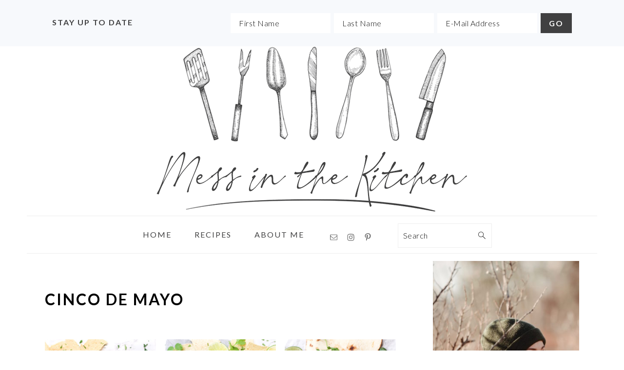

--- FILE ---
content_type: text/html; charset=UTF-8
request_url: https://messinthekitchen.com/category/holiday/cinco-de-mayo/
body_size: 14974
content:
<!DOCTYPE html>
<html lang="en-US">
<head><meta charset="UTF-8"/><script>if(navigator.userAgent.match(/MSIE|Internet Explorer/i)||navigator.userAgent.match(/Trident\/7\..*?rv:11/i)){var href=document.location.href;if(!href.match(/[?&]nowprocket/)){if(href.indexOf("?")==-1){if(href.indexOf("#")==-1){document.location.href=href+"?nowprocket=1"}else{document.location.href=href.replace("#","?nowprocket=1#")}}else{if(href.indexOf("#")==-1){document.location.href=href+"&nowprocket=1"}else{document.location.href=href.replace("#","&nowprocket=1#")}}}}</script><script>class RocketLazyLoadScripts{constructor(){this.triggerEvents=["keydown","mousedown","mousemove","touchmove","touchstart","touchend","wheel"],this.userEventHandler=this._triggerListener.bind(this),this.touchStartHandler=this._onTouchStart.bind(this),this.touchMoveHandler=this._onTouchMove.bind(this),this.touchEndHandler=this._onTouchEnd.bind(this),this.clickHandler=this._onClick.bind(this),this.interceptedClicks=[],window.addEventListener("pageshow",(e=>{this.persisted=e.persisted})),window.addEventListener("DOMContentLoaded",(()=>{this._preconnect3rdParties()})),this.delayedScripts={normal:[],async:[],defer:[]},this.allJQueries=[]}_addUserInteractionListener(e){document.hidden?e._triggerListener():(this.triggerEvents.forEach((t=>window.addEventListener(t,e.userEventHandler,{passive:!0}))),window.addEventListener("touchstart",e.touchStartHandler,{passive:!0}),window.addEventListener("mousedown",e.touchStartHandler),document.addEventListener("visibilitychange",e.userEventHandler))}_removeUserInteractionListener(){this.triggerEvents.forEach((e=>window.removeEventListener(e,this.userEventHandler,{passive:!0}))),document.removeEventListener("visibilitychange",this.userEventHandler)}_onTouchStart(e){"HTML"!==e.target.tagName&&(window.addEventListener("touchend",this.touchEndHandler),window.addEventListener("mouseup",this.touchEndHandler),window.addEventListener("touchmove",this.touchMoveHandler,{passive:!0}),window.addEventListener("mousemove",this.touchMoveHandler),e.target.addEventListener("click",this.clickHandler),this._renameDOMAttribute(e.target,"onclick","rocket-onclick"))}_onTouchMove(e){window.removeEventListener("touchend",this.touchEndHandler),window.removeEventListener("mouseup",this.touchEndHandler),window.removeEventListener("touchmove",this.touchMoveHandler,{passive:!0}),window.removeEventListener("mousemove",this.touchMoveHandler),e.target.removeEventListener("click",this.clickHandler),this._renameDOMAttribute(e.target,"rocket-onclick","onclick")}_onTouchEnd(e){window.removeEventListener("touchend",this.touchEndHandler),window.removeEventListener("mouseup",this.touchEndHandler),window.removeEventListener("touchmove",this.touchMoveHandler,{passive:!0}),window.removeEventListener("mousemove",this.touchMoveHandler)}_onClick(e){e.target.removeEventListener("click",this.clickHandler),this._renameDOMAttribute(e.target,"rocket-onclick","onclick"),this.interceptedClicks.push(e),e.preventDefault(),e.stopPropagation(),e.stopImmediatePropagation()}_replayClicks(){window.removeEventListener("touchstart",this.touchStartHandler,{passive:!0}),window.removeEventListener("mousedown",this.touchStartHandler),this.interceptedClicks.forEach((e=>{e.target.dispatchEvent(new MouseEvent("click",{view:e.view,bubbles:!0,cancelable:!0}))}))}_renameDOMAttribute(e,t,n){e.hasAttribute&&e.hasAttribute(t)&&(event.target.setAttribute(n,event.target.getAttribute(t)),event.target.removeAttribute(t))}_triggerListener(){this._removeUserInteractionListener(this),"loading"===document.readyState?document.addEventListener("DOMContentLoaded",this._loadEverythingNow.bind(this)):this._loadEverythingNow()}_preconnect3rdParties(){let e=[];document.querySelectorAll("script[type=rocketlazyloadscript]").forEach((t=>{if(t.hasAttribute("src")){const n=new URL(t.src).origin;n!==location.origin&&e.push({src:n,crossOrigin:t.crossOrigin||"module"===t.getAttribute("data-rocket-type")})}})),e=[...new Map(e.map((e=>[JSON.stringify(e),e]))).values()],this._batchInjectResourceHints(e,"preconnect")}async _loadEverythingNow(){this.lastBreath=Date.now(),this._delayEventListeners(),this._delayJQueryReady(this),this._handleDocumentWrite(),this._registerAllDelayedScripts(),this._preloadAllScripts(),await this._loadScriptsFromList(this.delayedScripts.normal),await this._loadScriptsFromList(this.delayedScripts.defer),await this._loadScriptsFromList(this.delayedScripts.async);try{await this._triggerDOMContentLoaded(),await this._triggerWindowLoad()}catch(e){}window.dispatchEvent(new Event("rocket-allScriptsLoaded")),this._replayClicks()}_registerAllDelayedScripts(){document.querySelectorAll("script[type=rocketlazyloadscript]").forEach((e=>{e.hasAttribute("src")?e.hasAttribute("async")&&!1!==e.async?this.delayedScripts.async.push(e):e.hasAttribute("defer")&&!1!==e.defer||"module"===e.getAttribute("data-rocket-type")?this.delayedScripts.defer.push(e):this.delayedScripts.normal.push(e):this.delayedScripts.normal.push(e)}))}async _transformScript(e){return await this._littleBreath(),new Promise((t=>{const n=document.createElement("script");[...e.attributes].forEach((e=>{let t=e.nodeName;"type"!==t&&("data-rocket-type"===t&&(t="type"),n.setAttribute(t,e.nodeValue))})),e.hasAttribute("src")?(n.addEventListener("load",t),n.addEventListener("error",t)):(n.text=e.text,t());try{e.parentNode.replaceChild(n,e)}catch(e){t()}}))}async _loadScriptsFromList(e){const t=e.shift();return t?(await this._transformScript(t),this._loadScriptsFromList(e)):Promise.resolve()}_preloadAllScripts(){this._batchInjectResourceHints([...this.delayedScripts.normal,...this.delayedScripts.defer,...this.delayedScripts.async],"preload")}_batchInjectResourceHints(e,t){var n=document.createDocumentFragment();e.forEach((e=>{if(e.src){const i=document.createElement("link");i.href=e.src,i.rel=t,"preconnect"!==t&&(i.as="script"),e.getAttribute&&"module"===e.getAttribute("data-rocket-type")&&(i.crossOrigin=!0),e.crossOrigin&&(i.crossOrigin=e.crossOrigin),n.appendChild(i)}})),document.head.appendChild(n)}_delayEventListeners(){let e={};function t(t,n){!function(t){function n(n){return e[t].eventsToRewrite.indexOf(n)>=0?"rocket-"+n:n}e[t]||(e[t]={originalFunctions:{add:t.addEventListener,remove:t.removeEventListener},eventsToRewrite:[]},t.addEventListener=function(){arguments[0]=n(arguments[0]),e[t].originalFunctions.add.apply(t,arguments)},t.removeEventListener=function(){arguments[0]=n(arguments[0]),e[t].originalFunctions.remove.apply(t,arguments)})}(t),e[t].eventsToRewrite.push(n)}function n(e,t){let n=e[t];Object.defineProperty(e,t,{get:()=>n||function(){},set(i){e["rocket"+t]=n=i}})}t(document,"DOMContentLoaded"),t(window,"DOMContentLoaded"),t(window,"load"),t(window,"pageshow"),t(document,"readystatechange"),n(document,"onreadystatechange"),n(window,"onload"),n(window,"onpageshow")}_delayJQueryReady(e){let t=window.jQuery;Object.defineProperty(window,"jQuery",{get:()=>t,set(n){if(n&&n.fn&&!e.allJQueries.includes(n)){n.fn.ready=n.fn.init.prototype.ready=function(t){e.domReadyFired?t.bind(document)(n):document.addEventListener("rocket-DOMContentLoaded",(()=>t.bind(document)(n)))};const t=n.fn.on;n.fn.on=n.fn.init.prototype.on=function(){if(this[0]===window){function e(e){return e.split(" ").map((e=>"load"===e||0===e.indexOf("load.")?"rocket-jquery-load":e)).join(" ")}"string"==typeof arguments[0]||arguments[0]instanceof String?arguments[0]=e(arguments[0]):"object"==typeof arguments[0]&&Object.keys(arguments[0]).forEach((t=>{delete Object.assign(arguments[0],{[e(t)]:arguments[0][t]})[t]}))}return t.apply(this,arguments),this},e.allJQueries.push(n)}t=n}})}async _triggerDOMContentLoaded(){this.domReadyFired=!0,await this._littleBreath(),document.dispatchEvent(new Event("rocket-DOMContentLoaded")),await this._littleBreath(),window.dispatchEvent(new Event("rocket-DOMContentLoaded")),await this._littleBreath(),document.dispatchEvent(new Event("rocket-readystatechange")),await this._littleBreath(),document.rocketonreadystatechange&&document.rocketonreadystatechange()}async _triggerWindowLoad(){await this._littleBreath(),window.dispatchEvent(new Event("rocket-load")),await this._littleBreath(),window.rocketonload&&window.rocketonload(),await this._littleBreath(),this.allJQueries.forEach((e=>e(window).trigger("rocket-jquery-load"))),await this._littleBreath();const e=new Event("rocket-pageshow");e.persisted=this.persisted,window.dispatchEvent(e),await this._littleBreath(),window.rocketonpageshow&&window.rocketonpageshow({persisted:this.persisted})}_handleDocumentWrite(){const e=new Map;document.write=document.writeln=function(t){const n=document.currentScript,i=document.createRange(),r=n.parentElement;let o=e.get(n);void 0===o&&(o=n.nextSibling,e.set(n,o));const s=document.createDocumentFragment();i.setStart(s,0),s.appendChild(i.createContextualFragment(t)),r.insertBefore(s,o)}}async _littleBreath(){Date.now()-this.lastBreath>45&&(await this._requestAnimFrame(),this.lastBreath=Date.now())}async _requestAnimFrame(){return document.hidden?new Promise((e=>setTimeout(e))):new Promise((e=>requestAnimationFrame(e)))}static run(){const e=new RocketLazyLoadScripts;e._addUserInteractionListener(e)}}RocketLazyLoadScripts.run();</script>

<meta name="viewport" content="width=device-width, initial-scale=1"/>
<meta name='robots' content='index, follow, max-image-preview:large, max-snippet:-1, max-video-preview:-1'/>
<meta name="pinterest-rich-pin" content="false"/>
	<!-- This site is optimized with the Yoast SEO plugin v20.10 - https://yoast.com/wordpress/plugins/seo/ -->
	<title>Cinco de Mayo Archives &ndash; Mess in the Kitchen</title><link rel="preload" as="style" href="https://fonts.googleapis.com/css?family=Lato%3Aregular%2Citalic%2C700%2C300%2C300italic%2C700italic%2C900%2C900italic%26amp%3Bsubset%3Dlatin%2C&#038;display=swap"/><link rel="stylesheet" href="https://fonts.googleapis.com/css?family=Lato%3Aregular%2Citalic%2C700%2C300%2C300italic%2C700italic%2C900%2C900italic%26amp%3Bsubset%3Dlatin%2C&#038;display=swap" media="print" onload="this.media='all'"/><noscript><link rel="stylesheet" href="https://fonts.googleapis.com/css?family=Lato%3Aregular%2Citalic%2C700%2C300%2C300italic%2C700italic%2C900%2C900italic%26amp%3Bsubset%3Dlatin%2C&#038;display=swap"/></noscript>
	<link rel="canonical" href="https://messinthekitchen.com/category/holiday/cinco-de-mayo/"/>
	<meta property="og:locale" content="en_US"/>
	<meta property="og:type" content="article"/>
	<meta property="og:title" content="Cinco de Mayo Archives &ndash; Mess in the Kitchen"/>
	<meta property="og:url" content="https://messinthekitchen.com/category/holiday/cinco-de-mayo/"/>
	<meta property="og:site_name" content="Mess in the Kitchen"/>
	<meta name="twitter:card" content="summary_large_image"/>
	<script type="application/ld+json" class="yoast-schema-graph">{"@context":"https://schema.org","@graph":[{"@type":"CollectionPage","@id":"https://messinthekitchen.com/category/holiday/cinco-de-mayo/","url":"https://messinthekitchen.com/category/holiday/cinco-de-mayo/","name":"Cinco de Mayo Archives &ndash; Mess in the Kitchen","isPartOf":{"@id":"https://messinthekitchen.com/#website"},"primaryImageOfPage":{"@id":"https://messinthekitchen.com/category/holiday/cinco-de-mayo/#primaryimage"},"image":{"@id":"https://messinthekitchen.com/category/holiday/cinco-de-mayo/#primaryimage"},"thumbnailUrl":"https://messinthekitchen.com/wp-content/uploads/2021/07/pico-de-gallo-4.jpg","breadcrumb":{"@id":"https://messinthekitchen.com/category/holiday/cinco-de-mayo/#breadcrumb"},"inLanguage":"en-US"},{"@type":"ImageObject","inLanguage":"en-US","@id":"https://messinthekitchen.com/category/holiday/cinco-de-mayo/#primaryimage","url":"https://messinthekitchen.com/wp-content/uploads/2021/07/pico-de-gallo-4.jpg","contentUrl":"https://messinthekitchen.com/wp-content/uploads/2021/07/pico-de-gallo-4.jpg","width":1200,"height":1500},{"@type":"BreadcrumbList","@id":"https://messinthekitchen.com/category/holiday/cinco-de-mayo/#breadcrumb","itemListElement":[{"@type":"ListItem","position":1,"name":"Holiday","item":"https://messinthekitchen.com/category/holiday/"},{"@type":"ListItem","position":2,"name":"Cinco de Mayo"}]},{"@type":"WebSite","@id":"https://messinthekitchen.com/#website","url":"https://messinthekitchen.com/","name":"Mess in the Kitchen","description":"A messy kitchen is a sign of happiness","publisher":{"@id":"https://messinthekitchen.com/#/schema/person/8db943ac6f0111333fc51b280ccb465a"},"potentialAction":[{"@type":"SearchAction","target":{"@type":"EntryPoint","urlTemplate":"https://messinthekitchen.com/?s={search_term_string}"},"query-input":"required name=search_term_string"}],"inLanguage":"en-US"},{"@type":["Person","Organization"],"@id":"https://messinthekitchen.com/#/schema/person/8db943ac6f0111333fc51b280ccb465a","name":"Nicole Beaulieu","image":{"@type":"ImageObject","inLanguage":"en-US","@id":"https://messinthekitchen.com/#/schema/person/image/","url":"https://messinthekitchen.com/wp-content/uploads/2018/02/DSC_6354-min-1-1.jpg","contentUrl":"https://messinthekitchen.com/wp-content/uploads/2018/02/DSC_6354-min-1-1.jpg","width":1701,"height":2005,"caption":"Nicole Beaulieu"},"logo":{"@id":"https://messinthekitchen.com/#/schema/person/image/"}}]}</script>
	<!-- / Yoast SEO plugin. -->


<link rel='dns-prefetch' href='//fonts.googleapis.com'/>
<link href='https://fonts.gstatic.com' crossorigin rel='preconnect'/>
<link rel="alternate" type="application/rss+xml" title="Mess in the Kitchen &raquo; Feed" href="https://messinthekitchen.com/feed/"/>
<link rel="alternate" type="application/rss+xml" title="Mess in the Kitchen &raquo; Comments Feed" href="https://messinthekitchen.com/comments/feed/"/>
<link rel="alternate" type="application/rss+xml" title="Mess in the Kitchen &raquo; Cinco de Mayo Category Feed" href="https://messinthekitchen.com/category/holiday/cinco-de-mayo/feed/"/>
<style type="text/css">img.wp-smiley,img.emoji{display:inline!important;border:none!important;box-shadow:none!important;height:1em!important;width:1em!important;margin:0 .07em!important;vertical-align:-.1em!important;background:none!important;padding:0!important}</style>
	<link rel='stylesheet' id='foodie-pro-theme-css' href='https://messinthekitchen.com/wp-content/themes/foodiepro-v441/style.css?ver=4.4.1' type='text/css' media='all'/>
<style id='foodie-pro-theme-inline-css' type='text/css'>.site-title a,.site-title a:hover{color:#404041}h1.entry-title,.entry-title a,.widgettitle,.recipe-index-search .widgettitle,.footer-widgets .widgettitle{color:#404041}a,.entry-meta a,.post-info a,.post-meta a,.site-footer a,.entry-content a{color:#000}.genesis-nav-menu>li>a{color:#404041}.button,button,.enews-widget input[type="submit"],a.more-link,.more-from-category a,.sidebar .button,.sidebar .more-from-category a{background:#404041}.button,button,.enews-widget input[type="submit"],a.more-link,.more-from-category a{border-color:#404041}.button:hover,button:hover,.enews-widget input[type="submit"]:hover,a.more-link:hover,.more-from-category a:hover{background:#404041;color:#fff}body,.site-description,.sidebar .featured-content .entry-title{font-family:"Lato","Helvetica Neue",sans-serif;font-weight:400}.genesis-nav-menu{font-family:"Lato","Helvetica Neue",sans-serif;font-weight:400}h1,h2,h3,h4,h5,h6,.site-title,.entry-title,.widgettitle{font-family:"Lato","Helvetica Neue",sans-serif}.entry-title{font-family:"Lato","Helvetica Neue",sans-serif}.button,.button-secondary,button,input[type="button"],input[type="reset"],input[type="submit"],a.more-link,.more-from-category a{font-family:"Lato","Helvetica Neue",sans-serif}</style>
<link rel='stylesheet' id='wp-block-library-css' href='https://messinthekitchen.com/wp-includes/css/dist/block-library/style.min.css?ver=6.2.8' type='text/css' media='all'/>
<link rel='stylesheet' id='classic-theme-styles-css' href='https://messinthekitchen.com/wp-includes/css/classic-themes.min.css?ver=6.2.8' type='text/css' media='all'/>
<style id='global-styles-inline-css' type='text/css'>body{--wp--preset--color--black:#000;--wp--preset--color--cyan-bluish-gray:#abb8c3;--wp--preset--color--white:#fff;--wp--preset--color--pale-pink:#f78da7;--wp--preset--color--vivid-red:#cf2e2e;--wp--preset--color--luminous-vivid-orange:#ff6900;--wp--preset--color--luminous-vivid-amber:#fcb900;--wp--preset--color--light-green-cyan:#7bdcb5;--wp--preset--color--vivid-green-cyan:#00d084;--wp--preset--color--pale-cyan-blue:#8ed1fc;--wp--preset--color--vivid-cyan-blue:#0693e3;--wp--preset--color--vivid-purple:#9b51e0;--wp--preset--gradient--vivid-cyan-blue-to-vivid-purple:linear-gradient(135deg,rgba(6,147,227,1) 0%,#9b51e0 100%);--wp--preset--gradient--light-green-cyan-to-vivid-green-cyan:linear-gradient(135deg,#7adcb4 0%,#00d082 100%);--wp--preset--gradient--luminous-vivid-amber-to-luminous-vivid-orange:linear-gradient(135deg,rgba(252,185,0,1) 0%,rgba(255,105,0,1) 100%);--wp--preset--gradient--luminous-vivid-orange-to-vivid-red:linear-gradient(135deg,rgba(255,105,0,1) 0%,#cf2e2e 100%);--wp--preset--gradient--very-light-gray-to-cyan-bluish-gray:linear-gradient(135deg,#eee 0%,#a9b8c3 100%);--wp--preset--gradient--cool-to-warm-spectrum:linear-gradient(135deg,#4aeadc 0%,#9778d1 20%,#cf2aba 40%,#ee2c82 60%,#fb6962 80%,#fef84c 100%);--wp--preset--gradient--blush-light-purple:linear-gradient(135deg,#ffceec 0%,#9896f0 100%);--wp--preset--gradient--blush-bordeaux:linear-gradient(135deg,#fecda5 0%,#fe2d2d 50%,#6b003e 100%);--wp--preset--gradient--luminous-dusk:linear-gradient(135deg,#ffcb70 0%,#c751c0 50%,#4158d0 100%);--wp--preset--gradient--pale-ocean:linear-gradient(135deg,#fff5cb 0%,#b6e3d4 50%,#33a7b5 100%);--wp--preset--gradient--electric-grass:linear-gradient(135deg,#caf880 0%,#71ce7e 100%);--wp--preset--gradient--midnight:linear-gradient(135deg,#020381 0%,#2874fc 100%);--wp--preset--duotone--dark-grayscale:url(#wp-duotone-dark-grayscale);--wp--preset--duotone--grayscale:url(#wp-duotone-grayscale);--wp--preset--duotone--purple-yellow:url(#wp-duotone-purple-yellow);--wp--preset--duotone--blue-red:url(#wp-duotone-blue-red);--wp--preset--duotone--midnight:url(#wp-duotone-midnight);--wp--preset--duotone--magenta-yellow:url(#wp-duotone-magenta-yellow);--wp--preset--duotone--purple-green:url(#wp-duotone-purple-green);--wp--preset--duotone--blue-orange:url(#wp-duotone-blue-orange);--wp--preset--font-size--small:13px;--wp--preset--font-size--medium:20px;--wp--preset--font-size--large:36px;--wp--preset--font-size--x-large:42px;--wp--preset--spacing--20:.44rem;--wp--preset--spacing--30:.67rem;--wp--preset--spacing--40:1rem;--wp--preset--spacing--50:1.5rem;--wp--preset--spacing--60:2.25rem;--wp--preset--spacing--70:3.38rem;--wp--preset--spacing--80:5.06rem;--wp--preset--shadow--natural:6px 6px 9px rgba(0,0,0,.2);--wp--preset--shadow--deep:12px 12px 50px rgba(0,0,0,.4);--wp--preset--shadow--sharp:6px 6px 0 rgba(0,0,0,.2);--wp--preset--shadow--outlined:6px 6px 0 -3px rgba(255,255,255,1) , 6px 6px rgba(0,0,0,1);--wp--preset--shadow--crisp:6px 6px 0 rgba(0,0,0,1)}:where(.is-layout-flex){gap:.5em}body .is-layout-flow>.alignleft{float:left;margin-inline-start:0;margin-inline-end:2em}body .is-layout-flow>.alignright{float:right;margin-inline-start:2em;margin-inline-end:0}body .is-layout-flow>.aligncenter{margin-left:auto!important;margin-right:auto!important}body .is-layout-constrained>.alignleft{float:left;margin-inline-start:0;margin-inline-end:2em}body .is-layout-constrained>.alignright{float:right;margin-inline-start:2em;margin-inline-end:0}body .is-layout-constrained>.aligncenter{margin-left:auto!important;margin-right:auto!important}body .is-layout-constrained > :where(:not(.alignleft):not(.alignright):not(.alignfull)){max-width:var(--wp--style--global--content-size);margin-left:auto!important;margin-right:auto!important}body .is-layout-constrained>.alignwide{max-width:var(--wp--style--global--wide-size)}body .is-layout-flex{display:flex}body .is-layout-flex{flex-wrap:wrap;align-items:center}body .is-layout-flex>*{margin:0}:where(.wp-block-columns.is-layout-flex){gap:2em}.has-black-color{color:var(--wp--preset--color--black)!important}.has-cyan-bluish-gray-color{color:var(--wp--preset--color--cyan-bluish-gray)!important}.has-white-color{color:var(--wp--preset--color--white)!important}.has-pale-pink-color{color:var(--wp--preset--color--pale-pink)!important}.has-vivid-red-color{color:var(--wp--preset--color--vivid-red)!important}.has-luminous-vivid-orange-color{color:var(--wp--preset--color--luminous-vivid-orange)!important}.has-luminous-vivid-amber-color{color:var(--wp--preset--color--luminous-vivid-amber)!important}.has-light-green-cyan-color{color:var(--wp--preset--color--light-green-cyan)!important}.has-vivid-green-cyan-color{color:var(--wp--preset--color--vivid-green-cyan)!important}.has-pale-cyan-blue-color{color:var(--wp--preset--color--pale-cyan-blue)!important}.has-vivid-cyan-blue-color{color:var(--wp--preset--color--vivid-cyan-blue)!important}.has-vivid-purple-color{color:var(--wp--preset--color--vivid-purple)!important}.has-black-background-color{background-color:var(--wp--preset--color--black)!important}.has-cyan-bluish-gray-background-color{background-color:var(--wp--preset--color--cyan-bluish-gray)!important}.has-white-background-color{background-color:var(--wp--preset--color--white)!important}.has-pale-pink-background-color{background-color:var(--wp--preset--color--pale-pink)!important}.has-vivid-red-background-color{background-color:var(--wp--preset--color--vivid-red)!important}.has-luminous-vivid-orange-background-color{background-color:var(--wp--preset--color--luminous-vivid-orange)!important}.has-luminous-vivid-amber-background-color{background-color:var(--wp--preset--color--luminous-vivid-amber)!important}.has-light-green-cyan-background-color{background-color:var(--wp--preset--color--light-green-cyan)!important}.has-vivid-green-cyan-background-color{background-color:var(--wp--preset--color--vivid-green-cyan)!important}.has-pale-cyan-blue-background-color{background-color:var(--wp--preset--color--pale-cyan-blue)!important}.has-vivid-cyan-blue-background-color{background-color:var(--wp--preset--color--vivid-cyan-blue)!important}.has-vivid-purple-background-color{background-color:var(--wp--preset--color--vivid-purple)!important}.has-black-border-color{border-color:var(--wp--preset--color--black)!important}.has-cyan-bluish-gray-border-color{border-color:var(--wp--preset--color--cyan-bluish-gray)!important}.has-white-border-color{border-color:var(--wp--preset--color--white)!important}.has-pale-pink-border-color{border-color:var(--wp--preset--color--pale-pink)!important}.has-vivid-red-border-color{border-color:var(--wp--preset--color--vivid-red)!important}.has-luminous-vivid-orange-border-color{border-color:var(--wp--preset--color--luminous-vivid-orange)!important}.has-luminous-vivid-amber-border-color{border-color:var(--wp--preset--color--luminous-vivid-amber)!important}.has-light-green-cyan-border-color{border-color:var(--wp--preset--color--light-green-cyan)!important}.has-vivid-green-cyan-border-color{border-color:var(--wp--preset--color--vivid-green-cyan)!important}.has-pale-cyan-blue-border-color{border-color:var(--wp--preset--color--pale-cyan-blue)!important}.has-vivid-cyan-blue-border-color{border-color:var(--wp--preset--color--vivid-cyan-blue)!important}.has-vivid-purple-border-color{border-color:var(--wp--preset--color--vivid-purple)!important}.has-vivid-cyan-blue-to-vivid-purple-gradient-background{background:var(--wp--preset--gradient--vivid-cyan-blue-to-vivid-purple)!important}.has-light-green-cyan-to-vivid-green-cyan-gradient-background{background:var(--wp--preset--gradient--light-green-cyan-to-vivid-green-cyan)!important}.has-luminous-vivid-amber-to-luminous-vivid-orange-gradient-background{background:var(--wp--preset--gradient--luminous-vivid-amber-to-luminous-vivid-orange)!important}.has-luminous-vivid-orange-to-vivid-red-gradient-background{background:var(--wp--preset--gradient--luminous-vivid-orange-to-vivid-red)!important}.has-very-light-gray-to-cyan-bluish-gray-gradient-background{background:var(--wp--preset--gradient--very-light-gray-to-cyan-bluish-gray)!important}.has-cool-to-warm-spectrum-gradient-background{background:var(--wp--preset--gradient--cool-to-warm-spectrum)!important}.has-blush-light-purple-gradient-background{background:var(--wp--preset--gradient--blush-light-purple)!important}.has-blush-bordeaux-gradient-background{background:var(--wp--preset--gradient--blush-bordeaux)!important}.has-luminous-dusk-gradient-background{background:var(--wp--preset--gradient--luminous-dusk)!important}.has-pale-ocean-gradient-background{background:var(--wp--preset--gradient--pale-ocean)!important}.has-electric-grass-gradient-background{background:var(--wp--preset--gradient--electric-grass)!important}.has-midnight-gradient-background{background:var(--wp--preset--gradient--midnight)!important}.has-small-font-size{font-size:var(--wp--preset--font-size--small)!important}.has-medium-font-size{font-size:var(--wp--preset--font-size--medium)!important}.has-large-font-size{font-size:var(--wp--preset--font-size--large)!important}.has-x-large-font-size{font-size:var(--wp--preset--font-size--x-large)!important}.wp-block-navigation a:where(:not(.wp-element-button)){color:inherit}:where(.wp-block-columns.is-layout-flex){gap:2em}.wp-block-pullquote{font-size:1.5em;line-height:1.6}</style>
<link rel='stylesheet' id='dpsp-frontend-style-pro-css' href='https://messinthekitchen.com/wp-content/plugins/social-pug/assets/dist/style-frontend-pro.2.16.5.css?ver=2.16.5' type='text/css' media='all'/>
<style id='dpsp-frontend-style-pro-inline-css' type='text/css'>@media screen and (max-width:720px ){.dpsp-content-wrapper.dpsp-hide-on-mobile,.dpsp-share-text.dpsp-hide-on-mobile,.dpsp-content-wrapper .dpsp-network-label{display:none}.dpsp-has-spacing .dpsp-networks-btns-wrapper li{margin:0 2% 10px 0}.dpsp-network-btn.dpsp-has-label:not(.dpsp-has-count) {max-height:40px;padding:0;justify-content:center}.dpsp-content-wrapper.dpsp-size-small .dpsp-network-btn.dpsp-has-label:not(.dpsp-has-count){max-height:32px}.dpsp-content-wrapper.dpsp-size-large .dpsp-network-btn.dpsp-has-label:not(.dpsp-has-count){max-height:46px}}</style>

<link rel='stylesheet' id='simple-social-icons-font-css' href='https://messinthekitchen.com/wp-content/plugins/simple-social-icons/css/style.css?ver=3.0.2' type='text/css' media='all'/>
<style id='rocket-lazyload-inline-css' type='text/css'>.rll-youtube-player{position:relative;padding-bottom:56.23%;height:0;overflow:hidden;max-width:100%}.rll-youtube-player:focus-within{outline:2px solid currentColor;outline-offset:5px}.rll-youtube-player iframe{position:absolute;top:0;left:0;width:100%;height:100%;z-index:100;background:0 0}.rll-youtube-player img{bottom:0;display:block;left:0;margin:auto;max-width:100%;width:100%;position:absolute;right:0;top:0;border:none;height:auto;-webkit-transition:.4s all;-moz-transition:.4s all;transition:.4s all}.rll-youtube-player img:hover{-webkit-filter:brightness(75%)}.rll-youtube-player .play{height:100%;width:100%;left:0;top:0;position:absolute;background:url(https://messinthekitchen.com/wp-content/plugins/wp-rocket/assets/img/youtube.png) no-repeat center;background-color:transparent!important;cursor:pointer;border:none}</style>
<script type='text/javascript' src='https://messinthekitchen.com/wp-includes/js/jquery/jquery.min.js?ver=3.6.4' id='jquery-core-js'></script>
<script type='text/javascript' src='https://messinthekitchen.com/wp-includes/js/jquery/jquery-migrate.min.js?ver=3.4.0' id='jquery-migrate-js'></script>
<link rel="https://api.w.org/" href="https://messinthekitchen.com/wp-json/"/><link rel="alternate" type="application/json" href="https://messinthekitchen.com/wp-json/wp/v2/categories/938"/><link rel="EditURI" type="application/rsd+xml" title="RSD" href="https://messinthekitchen.com/xmlrpc.php?rsd"/>
<link rel="wlwmanifest" type="application/wlwmanifest+xml" href="https://messinthekitchen.com/wp-includes/wlwmanifest.xml"/>
<meta name="generator" content="WordPress 6.2.8"/>
<style type="text/css">.tippy-box[data-theme~="wprm"]{background-color:#333;color:#fff}.tippy-box[data-theme~="wprm"][data-placement^="top"]>.tippy-arrow::before{border-top-color:#333}.tippy-box[data-theme~="wprm"][data-placement^="bottom"]>.tippy-arrow::before{border-bottom-color:#333}.tippy-box[data-theme~="wprm"][data-placement^="left"]>.tippy-arrow::before{border-left-color:#333}.tippy-box[data-theme~="wprm"][data-placement^="right"]>.tippy-arrow::before{border-right-color:#333}.tippy-box[data-theme~="wprm"] a{color:#fff}.wprm-comment-rating svg{width:18px!important;height:18px!important}img.wprm-comment-rating{width:90px!important;height:18px!important}.wprm-comment-rating svg path{fill:#343434}.wprm-comment-rating svg polygon{stroke:#343434}.wprm-comment-ratings-container svg .wprm-star-full{fill:#343434}.wprm-comment-ratings-container svg .wprm-star-empty{stroke:#343434}</style><style type="text/css">.wprm-glossary-term{color:#5a822b;text-decoration:underline;cursor:help}</style><!-- Global site tag (gtag.js) - Google Analytics -->
<script type="rocketlazyloadscript" async src="https://www.googletagmanager.com/gtag/js?id=UA-111940179-1"></script>
<script type="rocketlazyloadscript">
  window.dataLayer = window.dataLayer || [];
  function gtag(){dataLayer.push(arguments);}
  gtag('js', new Date());

  gtag('config', 'UA-111940179-1');
</script>

<meta name="google-site-verification" content="ttorex78Lxo1WCfev3qFdZIRlNrM2yATFmun7ii6EIY"/><link rel="icon" href="https://messinthekitchen.com/wp-content/uploads/2018/02/cutlery-1.png" sizes="32x32"/>
<link rel="icon" href="https://messinthekitchen.com/wp-content/uploads/2018/02/cutlery-1.png" sizes="192x192"/>
<link rel="apple-touch-icon" href="https://messinthekitchen.com/wp-content/uploads/2018/02/cutlery-1.png"/>
<meta name="msapplication-TileImage" content="https://messinthekitchen.com/wp-content/uploads/2018/02/cutlery-1.png"/>
		<style type="text/css" id="wp-custom-css">.button,.button-secondary,a.more-link,button,input[type="button"],input[type="reset"],input[type="submit"],.more-from-category a,.sidebar .button,.sidebar .more-from-category a{background: #ffff;border:3px solid #404041;color:#404041}</style>
		<noscript><style id="rocket-lazyload-nojs-css">.rll-youtube-player,[data-lazy-src]{display:none!important}</style></noscript></head>
<body class="archive category category-cinco-de-mayo category-938 custom-header header-image header-full-width content-sidebar genesis-breadcrumbs-hidden genesis-footer-widgets-hidden foodie-pro"><svg xmlns="http://www.w3.org/2000/svg" viewBox="0 0 0 0" width="0" height="0" focusable="false" role="none" style="visibility: hidden; position: absolute; left: -9999px; overflow: hidden;"><defs><filter id="wp-duotone-dark-grayscale"><feColorMatrix color-interpolation-filters="sRGB" type="matrix" values=" .299 .587 .114 0 0 .299 .587 .114 0 0 .299 .587 .114 0 0 .299 .587 .114 0 0 "/><feComponentTransfer color-interpolation-filters="sRGB"><feFuncR type="table" tableValues="0 0.49803921568627"/><feFuncG type="table" tableValues="0 0.49803921568627"/><feFuncB type="table" tableValues="0 0.49803921568627"/><feFuncA type="table" tableValues="1 1"/></feComponentTransfer><feComposite in2="SourceGraphic" operator="in"/></filter></defs></svg><svg xmlns="http://www.w3.org/2000/svg" viewBox="0 0 0 0" width="0" height="0" focusable="false" role="none" style="visibility: hidden; position: absolute; left: -9999px; overflow: hidden;"><defs><filter id="wp-duotone-grayscale"><feColorMatrix color-interpolation-filters="sRGB" type="matrix" values=" .299 .587 .114 0 0 .299 .587 .114 0 0 .299 .587 .114 0 0 .299 .587 .114 0 0 "/><feComponentTransfer color-interpolation-filters="sRGB"><feFuncR type="table" tableValues="0 1"/><feFuncG type="table" tableValues="0 1"/><feFuncB type="table" tableValues="0 1"/><feFuncA type="table" tableValues="1 1"/></feComponentTransfer><feComposite in2="SourceGraphic" operator="in"/></filter></defs></svg><svg xmlns="http://www.w3.org/2000/svg" viewBox="0 0 0 0" width="0" height="0" focusable="false" role="none" style="visibility: hidden; position: absolute; left: -9999px; overflow: hidden;"><defs><filter id="wp-duotone-purple-yellow"><feColorMatrix color-interpolation-filters="sRGB" type="matrix" values=" .299 .587 .114 0 0 .299 .587 .114 0 0 .299 .587 .114 0 0 .299 .587 .114 0 0 "/><feComponentTransfer color-interpolation-filters="sRGB"><feFuncR type="table" tableValues="0.54901960784314 0.98823529411765"/><feFuncG type="table" tableValues="0 1"/><feFuncB type="table" tableValues="0.71764705882353 0.25490196078431"/><feFuncA type="table" tableValues="1 1"/></feComponentTransfer><feComposite in2="SourceGraphic" operator="in"/></filter></defs></svg><svg xmlns="http://www.w3.org/2000/svg" viewBox="0 0 0 0" width="0" height="0" focusable="false" role="none" style="visibility: hidden; position: absolute; left: -9999px; overflow: hidden;"><defs><filter id="wp-duotone-blue-red"><feColorMatrix color-interpolation-filters="sRGB" type="matrix" values=" .299 .587 .114 0 0 .299 .587 .114 0 0 .299 .587 .114 0 0 .299 .587 .114 0 0 "/><feComponentTransfer color-interpolation-filters="sRGB"><feFuncR type="table" tableValues="0 1"/><feFuncG type="table" tableValues="0 0.27843137254902"/><feFuncB type="table" tableValues="0.5921568627451 0.27843137254902"/><feFuncA type="table" tableValues="1 1"/></feComponentTransfer><feComposite in2="SourceGraphic" operator="in"/></filter></defs></svg><svg xmlns="http://www.w3.org/2000/svg" viewBox="0 0 0 0" width="0" height="0" focusable="false" role="none" style="visibility: hidden; position: absolute; left: -9999px; overflow: hidden;"><defs><filter id="wp-duotone-midnight"><feColorMatrix color-interpolation-filters="sRGB" type="matrix" values=" .299 .587 .114 0 0 .299 .587 .114 0 0 .299 .587 .114 0 0 .299 .587 .114 0 0 "/><feComponentTransfer color-interpolation-filters="sRGB"><feFuncR type="table" tableValues="0 0"/><feFuncG type="table" tableValues="0 0.64705882352941"/><feFuncB type="table" tableValues="0 1"/><feFuncA type="table" tableValues="1 1"/></feComponentTransfer><feComposite in2="SourceGraphic" operator="in"/></filter></defs></svg><svg xmlns="http://www.w3.org/2000/svg" viewBox="0 0 0 0" width="0" height="0" focusable="false" role="none" style="visibility: hidden; position: absolute; left: -9999px; overflow: hidden;"><defs><filter id="wp-duotone-magenta-yellow"><feColorMatrix color-interpolation-filters="sRGB" type="matrix" values=" .299 .587 .114 0 0 .299 .587 .114 0 0 .299 .587 .114 0 0 .299 .587 .114 0 0 "/><feComponentTransfer color-interpolation-filters="sRGB"><feFuncR type="table" tableValues="0.78039215686275 1"/><feFuncG type="table" tableValues="0 0.94901960784314"/><feFuncB type="table" tableValues="0.35294117647059 0.47058823529412"/><feFuncA type="table" tableValues="1 1"/></feComponentTransfer><feComposite in2="SourceGraphic" operator="in"/></filter></defs></svg><svg xmlns="http://www.w3.org/2000/svg" viewBox="0 0 0 0" width="0" height="0" focusable="false" role="none" style="visibility: hidden; position: absolute; left: -9999px; overflow: hidden;"><defs><filter id="wp-duotone-purple-green"><feColorMatrix color-interpolation-filters="sRGB" type="matrix" values=" .299 .587 .114 0 0 .299 .587 .114 0 0 .299 .587 .114 0 0 .299 .587 .114 0 0 "/><feComponentTransfer color-interpolation-filters="sRGB"><feFuncR type="table" tableValues="0.65098039215686 0.40392156862745"/><feFuncG type="table" tableValues="0 1"/><feFuncB type="table" tableValues="0.44705882352941 0.4"/><feFuncA type="table" tableValues="1 1"/></feComponentTransfer><feComposite in2="SourceGraphic" operator="in"/></filter></defs></svg><svg xmlns="http://www.w3.org/2000/svg" viewBox="0 0 0 0" width="0" height="0" focusable="false" role="none" style="visibility: hidden; position: absolute; left: -9999px; overflow: hidden;"><defs><filter id="wp-duotone-blue-orange"><feColorMatrix color-interpolation-filters="sRGB" type="matrix" values=" .299 .587 .114 0 0 .299 .587 .114 0 0 .299 .587 .114 0 0 .299 .587 .114 0 0 "/><feComponentTransfer color-interpolation-filters="sRGB"><feFuncR type="table" tableValues="0.098039215686275 1"/><feFuncG type="table" tableValues="0 0.66274509803922"/><feFuncB type="table" tableValues="0.84705882352941 0.41960784313725"/><feFuncA type="table" tableValues="1 1"/></feComponentTransfer><feComposite in2="SourceGraphic" operator="in"/></filter></defs></svg><div id="before-header" class="before-header"><section id="enews-ext-2" class="widget enews-widget"><div class="widget-wrap"><div class="enews enews-3-fields"><h3 class="widgettitle widget-title">Stay Up To Date</h3>
			<form id="subscribeenews-ext-2" class="enews-form" action="https://messinthekitchen.us12.list-manage.com/subscribe/post?u=691dd0df60d75f0dec27e0609&amp;id=69b39e9111" method="post" target="_blank" name="enews-ext-2">
									<input type="text" id="subbox1" class="enews-subbox enews-fname" value="" aria-label="First Name" placeholder="First Name" name="FNAME"/>									<input type="text" id="subbox2" class="enews-subbox enews-lname" value="" aria-label="Last Name" placeholder="Last Name" name="LNAME"/>				<input type="email" value="" id="subbox" class="enews-email" aria-label="E-Mail Address" placeholder="E-Mail Address" name="EMAIL" required="required"/>
								<input type="submit" value="Go" id="subbutton" class="enews-submit"/>
			</form>
		</div></div></section>
</div> <!-- end .before-header --><div class="site-container"><ul class="genesis-skip-link"><li><a href="#genesis-nav-primary" class="screen-reader-shortcut"> Skip to primary navigation</a></li><li><a href="#genesis-content" class="screen-reader-shortcut"> Skip to main content</a></li><li><a href="#genesis-sidebar-primary" class="screen-reader-shortcut"> Skip to primary sidebar</a></li></ul><header class="site-header"><div class="wrap"><div class="title-area"><div class="site-title"><a href="https://messinthekitchen.com/" title="Mess in the Kitchen"><img width="640" height="340" src="data:image/svg+xml,%3Csvg%20xmlns='http://www.w3.org/2000/svg'%20viewBox='0%200%20640%20340'%3E%3C/svg%3E" title="Mess in the Kitchen" alt="Mess in the Kitchen" data-pin-nopin="true" data-lazy-src="https://messinthekitchen.com/wp-content/uploads/2021/01/cropped-cropped-mitk-logo-640-2-1.png"/><noscript><img width="640" height="340" src="https://messinthekitchen.com/wp-content/uploads/2021/01/cropped-cropped-mitk-logo-640-2-1.png" title="Mess in the Kitchen" alt="Mess in the Kitchen" data-pin-nopin="true"/></noscript></a></div></div></div></header><nav class="nav-primary" aria-label="Main" id="genesis-nav-primary"><div class="wrap"><ul id="menu-navigation" class="menu genesis-nav-menu menu-primary"><li id="menu-item-62" class="menu-item menu-item-type-custom menu-item-object-custom menu-item-home menu-item-62"><a href="https://messinthekitchen.com"><span>Home</span></a></li>
<li id="menu-item-150" class="menu-item menu-item-type-post_type menu-item-object-page menu-item-150"><a href="https://messinthekitchen.com/recipes/"><span>Recipes</span></a></li>
<li id="menu-item-63" class="menu-item menu-item-type-post_type menu-item-object-page menu-item-63"><a href="https://messinthekitchen.com/about-me/"><span>About Me</span></a></li>
<li id="foodie-social" class="foodie-social menu-item"><section id="simple-social-icons-4" class="widget simple-social-icons"><div class="widget-wrap"><ul class="aligncenter"><li class="ssi-email"><a href="/cdn-cgi/l/email-protection#a9c7c0cac6c5cce9c4ccdadac0c7ddc1ccc2c0ddcac1ccc787cac6c4"><svg role="img" class="social-email" aria-labelledby="social-email-4"><title id="social-email-4">Email</title><use xlink:href="https://messinthekitchen.com/wp-content/plugins/simple-social-icons/symbol-defs.svg#social-email"></use></svg></a></li><li class="ssi-instagram"><a href="https://www.instagram.com/messinthe.kitchen/" target="_blank" rel="noopener noreferrer"><svg role="img" class="social-instagram" aria-labelledby="social-instagram-4"><title id="social-instagram-4">Instagram</title><use xlink:href="https://messinthekitchen.com/wp-content/plugins/simple-social-icons/symbol-defs.svg#social-instagram"></use></svg></a></li><li class="ssi-pinterest"><a href="https://www.pinterest.ca/messinthekitchen" target="_blank" rel="noopener noreferrer"><svg role="img" class="social-pinterest" aria-labelledby="social-pinterest-4"><title id="social-pinterest-4">Pinterest</title><use xlink:href="https://messinthekitchen.com/wp-content/plugins/simple-social-icons/symbol-defs.svg#social-pinterest"></use></svg></a></li></ul></div></section>
</li><li id="feast-search" class="feast-search menu-item"><form class="search-form" method="get" action="https://messinthekitchen.com/" role="search"><label class="search-form-label screen-reader-text" for="searchform-1">Search</label><input class="search-form-input" type="search" name="s" id="searchform-1" placeholder="Search"><input class="search-form-submit" type="submit" value="Search"><meta content="https://messinthekitchen.com/?s={s}"></form></li></ul></div></nav><div class="site-inner"><div class="content-sidebar-wrap"><main class="content" id="genesis-content"><div class="archive-description taxonomy-archive-description taxonomy-description"><h1 class="archive-title">Cinco de Mayo</h1></div><article class="simple-grid one-third odd first post-122 post type-post status-publish format-standard has-post-thumbnail category-30-minutes-or-less category-appetizers category-cinco-de-mayo category-course category-cuisine category-healthy category-holiday category-mexican category-plant-based category-recipes category-snacks category-type tag-appetizer tag-jalapenos tag-salsa tag-snack tag-tomatoes entry" aria-label="Pico de Gallo Recipe"><header class="entry-header"><a class="entry-image-link" href="https://messinthekitchen.com/pico-de-gallo/" aria-hidden="true" tabindex="-1"><img width="360" height="450" src="data:image/svg+xml,%3Csvg%20xmlns='http://www.w3.org/2000/svg'%20viewBox='0%200%20360%20450'%3E%3C/svg%3E" class="aligncenter post-image entry-image" alt="" decoding="async" data-lazy-srcset="https://messinthekitchen.com/wp-content/uploads/2021/07/pico-de-gallo-4-360x450.jpg 360w, https://messinthekitchen.com/wp-content/uploads/2021/07/pico-de-gallo-4-768x960.jpg 768w, https://messinthekitchen.com/wp-content/uploads/2021/07/pico-de-gallo-4-720x900.jpg 720w, https://messinthekitchen.com/wp-content/uploads/2021/07/pico-de-gallo-4.jpg 1200w" data-lazy-sizes="(max-width: 360px) 100vw, 360px" data-lazy-src="https://messinthekitchen.com/wp-content/uploads/2021/07/pico-de-gallo-4-360x450.jpg"/><noscript><img width="360" height="450" src="https://messinthekitchen.com/wp-content/uploads/2021/07/pico-de-gallo-4-360x450.jpg" class="aligncenter post-image entry-image" alt="" decoding="async" srcset="https://messinthekitchen.com/wp-content/uploads/2021/07/pico-de-gallo-4-360x450.jpg 360w, https://messinthekitchen.com/wp-content/uploads/2021/07/pico-de-gallo-4-768x960.jpg 768w, https://messinthekitchen.com/wp-content/uploads/2021/07/pico-de-gallo-4-720x900.jpg 720w, https://messinthekitchen.com/wp-content/uploads/2021/07/pico-de-gallo-4.jpg 1200w" sizes="(max-width: 360px) 100vw, 360px"/></noscript></a><h2 class="entry-title"><a class="entry-title-link" rel="bookmark" href="https://messinthekitchen.com/pico-de-gallo/">Pico de Gallo Recipe</a></h2>
</header><div class="entry-content"></div><footer class="entry-footer"></footer></article><article class="simple-grid one-third post-2533 post type-post status-publish format-standard has-post-thumbnail category-30-minutes-or-less category-appetizers category-cinco-de-mayo category-course category-cuisine category-healthy category-holiday category-ingredient category-mexican category-recipes category-seafood category-snacks category-type tag-appetizer tag-easy tag-fish tag-healthy tag-seafood tag-snack entry" aria-label="Ceviche de Pescado"><header class="entry-header"><a class="entry-image-link" href="https://messinthekitchen.com/ceviche-de-pescado/" aria-hidden="true" tabindex="-1"><img width="360" height="450" src="data:image/svg+xml,%3Csvg%20xmlns='http://www.w3.org/2000/svg'%20viewBox='0%200%20360%20450'%3E%3C/svg%3E" class="aligncenter post-image entry-image" alt="" decoding="async" data-lazy-srcset="https://messinthekitchen.com/wp-content/uploads/2021/06/ceviche-de-pescado-2-360x450.jpg 360w, https://messinthekitchen.com/wp-content/uploads/2021/06/ceviche-de-pescado-2-768x960.jpg 768w, https://messinthekitchen.com/wp-content/uploads/2021/06/ceviche-de-pescado-2-720x900.jpg 720w, https://messinthekitchen.com/wp-content/uploads/2021/06/ceviche-de-pescado-2.jpg 1200w" data-lazy-sizes="(max-width: 360px) 100vw, 360px" data-lazy-src="https://messinthekitchen.com/wp-content/uploads/2021/06/ceviche-de-pescado-2-360x450.jpg"/><noscript><img width="360" height="450" src="https://messinthekitchen.com/wp-content/uploads/2021/06/ceviche-de-pescado-2-360x450.jpg" class="aligncenter post-image entry-image" alt="" decoding="async" srcset="https://messinthekitchen.com/wp-content/uploads/2021/06/ceviche-de-pescado-2-360x450.jpg 360w, https://messinthekitchen.com/wp-content/uploads/2021/06/ceviche-de-pescado-2-768x960.jpg 768w, https://messinthekitchen.com/wp-content/uploads/2021/06/ceviche-de-pescado-2-720x900.jpg 720w, https://messinthekitchen.com/wp-content/uploads/2021/06/ceviche-de-pescado-2.jpg 1200w" sizes="(max-width: 360px) 100vw, 360px"/></noscript></a><h2 class="entry-title"><a class="entry-title-link" rel="bookmark" href="https://messinthekitchen.com/ceviche-de-pescado/">Ceviche de Pescado</a></h2>
</header><div class="entry-content"></div><footer class="entry-footer"></footer></article><article class="simple-grid one-third odd post-2536 post type-post status-publish format-standard has-post-thumbnail category-cinco-de-mayo category-course category-cuisine category-holiday category-main-dishes category-mexican category-pork category-recipes category-slow-cooker category-type tag-pork tag-pork-carnitas tag-slow-cooker-pork-carnitas entry" aria-label="Slow Cooker Pork Carnitas"><header class="entry-header"><a class="entry-image-link" href="https://messinthekitchen.com/slow-cooker-pork-carnitas/" aria-hidden="true" tabindex="-1"><img width="360" height="450" src="data:image/svg+xml,%3Csvg%20xmlns='http://www.w3.org/2000/svg'%20viewBox='0%200%20360%20450'%3E%3C/svg%3E" class="aligncenter post-image entry-image" alt="" decoding="async" data-lazy-srcset="https://messinthekitchen.com/wp-content/uploads/2021/06/slow-cooker-pork-carnitas-3-360x450.jpg 360w, https://messinthekitchen.com/wp-content/uploads/2021/06/slow-cooker-pork-carnitas-3-768x960.jpg 768w, https://messinthekitchen.com/wp-content/uploads/2021/06/slow-cooker-pork-carnitas-3-720x900.jpg 720w, https://messinthekitchen.com/wp-content/uploads/2021/06/slow-cooker-pork-carnitas-3.jpg 1200w" data-lazy-sizes="(max-width: 360px) 100vw, 360px" data-lazy-src="https://messinthekitchen.com/wp-content/uploads/2021/06/slow-cooker-pork-carnitas-3-360x450.jpg"/><noscript><img width="360" height="450" src="https://messinthekitchen.com/wp-content/uploads/2021/06/slow-cooker-pork-carnitas-3-360x450.jpg" class="aligncenter post-image entry-image" alt="" decoding="async" srcset="https://messinthekitchen.com/wp-content/uploads/2021/06/slow-cooker-pork-carnitas-3-360x450.jpg 360w, https://messinthekitchen.com/wp-content/uploads/2021/06/slow-cooker-pork-carnitas-3-768x960.jpg 768w, https://messinthekitchen.com/wp-content/uploads/2021/06/slow-cooker-pork-carnitas-3-720x900.jpg 720w, https://messinthekitchen.com/wp-content/uploads/2021/06/slow-cooker-pork-carnitas-3.jpg 1200w" sizes="(max-width: 360px) 100vw, 360px"/></noscript></a><h2 class="entry-title"><a class="entry-title-link" rel="bookmark" href="https://messinthekitchen.com/slow-cooker-pork-carnitas/">Slow Cooker Pork Carnitas</a></h2>
</header><div class="entry-content"></div><footer class="entry-footer"></footer></article><article class="simple-grid one-third first post-2396 post type-post status-publish format-standard has-post-thumbnail category-30-minutes-or-less category-cinco-de-mayo category-cocktails category-course category-cuisine category-holiday category-mexican category-plant-based category-recipes category-type tag-margarita tag-tequila tag-watermelon entry" aria-label="Watermelon Margarita"><header class="entry-header"><a class="entry-image-link" href="https://messinthekitchen.com/watermelon-margarita/" aria-hidden="true" tabindex="-1"><img width="360" height="450" src="data:image/svg+xml,%3Csvg%20xmlns='http://www.w3.org/2000/svg'%20viewBox='0%200%20360%20450'%3E%3C/svg%3E" class="aligncenter post-image entry-image" alt="" decoding="async" data-lazy-srcset="https://messinthekitchen.com/wp-content/uploads/2021/05/watermelon-margaritas-1-360x450.jpg 360w, https://messinthekitchen.com/wp-content/uploads/2021/05/watermelon-margaritas-1-768x960.jpg 768w, https://messinthekitchen.com/wp-content/uploads/2021/05/watermelon-margaritas-1-720x900.jpg 720w, https://messinthekitchen.com/wp-content/uploads/2021/05/watermelon-margaritas-1.jpg 1200w" data-lazy-sizes="(max-width: 360px) 100vw, 360px" data-lazy-src="https://messinthekitchen.com/wp-content/uploads/2021/05/watermelon-margaritas-1-360x450.jpg"/><noscript><img width="360" height="450" src="https://messinthekitchen.com/wp-content/uploads/2021/05/watermelon-margaritas-1-360x450.jpg" class="aligncenter post-image entry-image" alt="" decoding="async" srcset="https://messinthekitchen.com/wp-content/uploads/2021/05/watermelon-margaritas-1-360x450.jpg 360w, https://messinthekitchen.com/wp-content/uploads/2021/05/watermelon-margaritas-1-768x960.jpg 768w, https://messinthekitchen.com/wp-content/uploads/2021/05/watermelon-margaritas-1-720x900.jpg 720w, https://messinthekitchen.com/wp-content/uploads/2021/05/watermelon-margaritas-1.jpg 1200w" sizes="(max-width: 360px) 100vw, 360px"/></noscript></a><h2 class="entry-title"><a class="entry-title-link" rel="bookmark" href="https://messinthekitchen.com/watermelon-margarita/">Watermelon Margarita</a></h2>
</header><div class="entry-content"></div><footer class="entry-footer"></footer></article><article class="simple-grid one-third odd post-2088 post type-post status-publish format-standard has-post-thumbnail category-30-minutes-or-less category-appetizers category-cinco-de-mayo category-condiment category-course category-cuisine category-healthy category-holiday category-mexican category-plant-based category-recipes category-side-dishes category-snacks category-type tag-avocados tag-guacamole tag-mexican entry" aria-label="The Best Homemade Guacamole"><header class="entry-header"><a class="entry-image-link" href="https://messinthekitchen.com/the-best-homemade-guacamole/" aria-hidden="true" tabindex="-1"><img width="360" height="450" src="data:image/svg+xml,%3Csvg%20xmlns='http://www.w3.org/2000/svg'%20viewBox='0%200%20360%20450'%3E%3C/svg%3E" class="aligncenter post-image entry-image" alt="" decoding="async" data-lazy-srcset="https://messinthekitchen.com/wp-content/uploads/2021/04/homemade-guacamole-3-1-360x450.jpg 360w, https://messinthekitchen.com/wp-content/uploads/2021/04/homemade-guacamole-3-1-768x960.jpg 768w, https://messinthekitchen.com/wp-content/uploads/2021/04/homemade-guacamole-3-1-720x900.jpg 720w, https://messinthekitchen.com/wp-content/uploads/2021/04/homemade-guacamole-3-1.jpg 1200w" data-lazy-sizes="(max-width: 360px) 100vw, 360px" data-lazy-src="https://messinthekitchen.com/wp-content/uploads/2021/04/homemade-guacamole-3-1-360x450.jpg"/><noscript><img width="360" height="450" src="https://messinthekitchen.com/wp-content/uploads/2021/04/homemade-guacamole-3-1-360x450.jpg" class="aligncenter post-image entry-image" alt="" decoding="async" srcset="https://messinthekitchen.com/wp-content/uploads/2021/04/homemade-guacamole-3-1-360x450.jpg 360w, https://messinthekitchen.com/wp-content/uploads/2021/04/homemade-guacamole-3-1-768x960.jpg 768w, https://messinthekitchen.com/wp-content/uploads/2021/04/homemade-guacamole-3-1-720x900.jpg 720w, https://messinthekitchen.com/wp-content/uploads/2021/04/homemade-guacamole-3-1.jpg 1200w" sizes="(max-width: 360px) 100vw, 360px"/></noscript></a><h2 class="entry-title"><a class="entry-title-link" rel="bookmark" href="https://messinthekitchen.com/the-best-homemade-guacamole/">The Best Homemade Guacamole</a></h2>
</header><div class="entry-content"></div><footer class="entry-footer"></footer></article></main><aside class="sidebar sidebar-primary widget-area" role="complementary" aria-label="Primary Sidebar" id="genesis-sidebar-primary"><h2 class="genesis-sidebar-title screen-reader-text">Primary Sidebar</h2><section id="featured-page-2" class="widget featured-content featuredpage"><div class="widget-wrap"><article class="post-35 page type-page status-publish grow-content-body entry" aria-label="About Me"><a href="https://messinthekitchen.com/about-me/" class="aligncenter"><img width="340" height="450" src="data:image/svg+xml,%3Csvg%20xmlns='http://www.w3.org/2000/svg'%20viewBox='0%200%20340%20450'%3E%3C/svg%3E" class="entry-image attachment-page" alt="" decoding="async" data-lazy-srcset="https://messinthekitchen.com/wp-content/uploads/2018/02/DSC_6354-min-1-1-340x450.jpg 340w, https://messinthekitchen.com/wp-content/uploads/2018/02/DSC_6354-min-1-1-680x900.jpg 680w" data-lazy-sizes="(max-width: 340px) 100vw, 340px" data-lazy-src="https://messinthekitchen.com/wp-content/uploads/2018/02/DSC_6354-min-1-1-340x450.jpg"/><noscript><img width="340" height="450" src="https://messinthekitchen.com/wp-content/uploads/2018/02/DSC_6354-min-1-1-340x450.jpg" class="entry-image attachment-page" alt="" decoding="async" srcset="https://messinthekitchen.com/wp-content/uploads/2018/02/DSC_6354-min-1-1-340x450.jpg 340w, https://messinthekitchen.com/wp-content/uploads/2018/02/DSC_6354-min-1-1-680x900.jpg 680w" sizes="(max-width: 340px) 100vw, 340px"/></noscript></a><div class="entry-content"><p>Hey there! My name is Nicole Beaulieu; I’m the messy home cook behind this blog. While I am, by no means, a certified expert in the culinary world, cooking and creating in the kitchen is a big part of my life. I have been learning through trial, error, and success since childhood to build my ...</p><p><a class="more-link" href="https://messinthekitchen.com/about-me/">Read More</a></p></p></div></article></div></section>
<section id="featured-post-6" class="widget featured-content featuredpost"><div class="widget-wrap"><h3 class="widgettitle widget-title">Popular Recipes</h3>
<article class="post-132 post type-post status-publish format-standard has-post-thumbnail category-30-minutes-or-less category-american category-appetizers category-cuisine category-easter category-healthy category-one-pot category-recipes category-salads category-sauces category-side-dishes category-type tag-anchovies tag-appetizers tag-caesar tag-capers tag-dressing tag-garlic tag-salad entry" aria-label="Dad&#8217;s Classic Caesar Salad"><a href="https://messinthekitchen.com/dads-caesar-salad-dressing/" title="Dad&#8217;s Classic Caesar Salad" class="alignleft"><img width="340" height="450" src="data:image/svg+xml,%3Csvg%20xmlns='http://www.w3.org/2000/svg'%20viewBox='0%200%20340%20450'%3E%3C/svg%3E" class="entry-image attachment-post" alt="" decoding="async" data-lazy-src="https://messinthekitchen.com/wp-content/uploads/2021/02/caesar-salad-2-340x450.jpg"/><noscript><img width="340" height="450" src="https://messinthekitchen.com/wp-content/uploads/2021/02/caesar-salad-2-340x450.jpg" class="entry-image attachment-post" alt="" decoding="async"/></noscript></a><header class="entry-header"><h2 class="entry-title"><a href="https://messinthekitchen.com/dads-caesar-salad-dressing/">Dad&#8217;s Classic Caesar Salad</a></h2></header></article><article class="post-2007 post type-post status-publish format-standard has-post-thumbnail category-american category-baking category-chocolate category-course category-cuisine category-desserts category-game-day category-holiday category-ingredient category-plant-based category-recipes category-squares-bars category-type category-valentines-day tag-brownies tag-chocolate tag-coffee tag-dessert tag-espresso tag-mocha entry" aria-label="Fudgy Mocha Brownies"><a href="https://messinthekitchen.com/fudgy-mocha-brownies/" title="Fudgy Mocha Brownies" class="alignleft"><img width="360" height="450" src="data:image/svg+xml,%3Csvg%20xmlns='http://www.w3.org/2000/svg'%20viewBox='0%200%20360%20450'%3E%3C/svg%3E" class="entry-image attachment-post" alt="" decoding="async" data-lazy-srcset="https://messinthekitchen.com/wp-content/uploads/2021/03/mocha-brownies-1-360x450.jpg 360w, https://messinthekitchen.com/wp-content/uploads/2021/03/mocha-brownies-1-768x960.jpg 768w, https://messinthekitchen.com/wp-content/uploads/2021/03/mocha-brownies-1-720x900.jpg 720w, https://messinthekitchen.com/wp-content/uploads/2021/03/mocha-brownies-1.jpg 1200w" data-lazy-sizes="(max-width: 360px) 100vw, 360px" data-lazy-src="https://messinthekitchen.com/wp-content/uploads/2021/03/mocha-brownies-1-360x450.jpg"/><noscript><img width="360" height="450" src="https://messinthekitchen.com/wp-content/uploads/2021/03/mocha-brownies-1-360x450.jpg" class="entry-image attachment-post" alt="" decoding="async" srcset="https://messinthekitchen.com/wp-content/uploads/2021/03/mocha-brownies-1-360x450.jpg 360w, https://messinthekitchen.com/wp-content/uploads/2021/03/mocha-brownies-1-768x960.jpg 768w, https://messinthekitchen.com/wp-content/uploads/2021/03/mocha-brownies-1-720x900.jpg 720w, https://messinthekitchen.com/wp-content/uploads/2021/03/mocha-brownies-1.jpg 1200w" sizes="(max-width: 360px) 100vw, 360px"/></noscript></a><header class="entry-header"><h2 class="entry-title"><a href="https://messinthekitchen.com/fudgy-mocha-brownies/">Fudgy Mocha Brownies</a></h2></header></article><article class="post-72 post type-post status-publish format-standard has-post-thumbnail category-main-dishes category-plant-based category-recipes category-side-dishes tag-italian tag-parmesan tag-peas tag-rice tag-risotto tag-side-dish entry" aria-label="Basic Risotto with Peas"><a href="https://messinthekitchen.com/basic-risotto-peas/" title="Basic Risotto with Peas" class="alignleft"><img width="340" height="450" src="data:image/svg+xml,%3Csvg%20xmlns='http://www.w3.org/2000/svg'%20viewBox='0%200%20340%20450'%3E%3C/svg%3E" class="entry-image attachment-post" alt="" decoding="async" data-lazy-src="https://messinthekitchen.com/wp-content/uploads/2018/02/risotto-with-peas-2-340x450.jpg"/><noscript><img width="340" height="450" src="https://messinthekitchen.com/wp-content/uploads/2018/02/risotto-with-peas-2-340x450.jpg" class="entry-image attachment-post" alt="" decoding="async"/></noscript></a><header class="entry-header"><h2 class="entry-title"><a href="https://messinthekitchen.com/basic-risotto-peas/">Basic Risotto with Peas</a></h2></header></article></div></section>
</aside></div></div><footer class="site-footer"><div class="wrap"><p>Copyright &copy; 2026 Mess in the Kitchen on the <a href="https://feastdesignco.com/product/foodie-pro/" target="_blank" rel="nofollow noopener">Foodie Pro Theme</a><br/></p></div></footer></div><style type="text/css" media="screen">#simple-social-icons-4 ul li a,#simple-social-icons-4 ul li a:hover,#simple-social-icons-4 ul li a:focus{background-color:#fff!important;border-radius:3px;color:#737373!important;border:0 #fff solid!important;font-size:17px;padding:9px}#simple-social-icons-4 ul li a:hover,#simple-social-icons-4 ul li a:focus{background-color:#fff!important;border-color:#fff!important;color:#5385d1!important}#simple-social-icons-4 ul li a:focus{outline:1px dotted #fff!important}</style><script data-cfasync="false" src="/cdn-cgi/scripts/5c5dd728/cloudflare-static/email-decode.min.js"></script><script type='text/javascript' id='rocket-browser-checker-js-after'>
"use strict";var _createClass=function(){function defineProperties(target,props){for(var i=0;i<props.length;i++){var descriptor=props[i];descriptor.enumerable=descriptor.enumerable||!1,descriptor.configurable=!0,"value"in descriptor&&(descriptor.writable=!0),Object.defineProperty(target,descriptor.key,descriptor)}}return function(Constructor,protoProps,staticProps){return protoProps&&defineProperties(Constructor.prototype,protoProps),staticProps&&defineProperties(Constructor,staticProps),Constructor}}();function _classCallCheck(instance,Constructor){if(!(instance instanceof Constructor))throw new TypeError("Cannot call a class as a function")}var RocketBrowserCompatibilityChecker=function(){function RocketBrowserCompatibilityChecker(options){_classCallCheck(this,RocketBrowserCompatibilityChecker),this.passiveSupported=!1,this._checkPassiveOption(this),this.options=!!this.passiveSupported&&options}return _createClass(RocketBrowserCompatibilityChecker,[{key:"_checkPassiveOption",value:function(self){try{var options={get passive(){return!(self.passiveSupported=!0)}};window.addEventListener("test",null,options),window.removeEventListener("test",null,options)}catch(err){self.passiveSupported=!1}}},{key:"initRequestIdleCallback",value:function(){!1 in window&&(window.requestIdleCallback=function(cb){var start=Date.now();return setTimeout(function(){cb({didTimeout:!1,timeRemaining:function(){return Math.max(0,50-(Date.now()-start))}})},1)}),!1 in window&&(window.cancelIdleCallback=function(id){return clearTimeout(id)})}},{key:"isDataSaverModeOn",value:function(){return"connection"in navigator&&!0===navigator.connection.saveData}},{key:"supportsLinkPrefetch",value:function(){var elem=document.createElement("link");return elem.relList&&elem.relList.supports&&elem.relList.supports("prefetch")&&window.IntersectionObserver&&"isIntersecting"in IntersectionObserverEntry.prototype}},{key:"isSlowConnection",value:function(){return"connection"in navigator&&"effectiveType"in navigator.connection&&("2g"===navigator.connection.effectiveType||"slow-2g"===navigator.connection.effectiveType)}}]),RocketBrowserCompatibilityChecker}();
</script>
<script type='text/javascript' id='rocket-preload-links-js-extra'>//<![CDATA[
var RocketPreloadLinksConfig={"excludeUris":"\/(?:.+\/)?feed(?:\/(?:.+\/?)?)?$|\/(?:.+\/)?embed\/|\/(index\\.php\/)?wp\\-json(\/.*|$)|\/wp-admin\/|\/logout\/|\/wp-login.php|\/refer\/|\/go\/|\/recommend\/|\/recommends\/","usesTrailingSlash":"1","imageExt":"jpg|jpeg|gif|png|tiff|bmp|webp|avif","fileExt":"jpg|jpeg|gif|png|tiff|bmp|webp|avif|php|pdf|html|htm","siteUrl":"https:\/\/messinthekitchen.com","onHoverDelay":"100","rateThrottle":"3"};
//]]></script>
<script type='text/javascript' id='rocket-preload-links-js-after'>(function(){"use strict";var r="function"==typeof Symbol&&"symbol"==typeof Symbol.iterator?function(e){return typeof e}:function(e){return e&&"function"==typeof Symbol&&e.constructor===Symbol&&e!==Symbol.prototype?"symbol":typeof e},e=function(){function i(e,t){for(var n=0;n<t.length;n++){var i=t[n];i.enumerable=i.enumerable||!1,i.configurable=!0,"value"in i&&(i.writable=!0),Object.defineProperty(e,i.key,i)}}return function(e,t,n){return t&&i(e.prototype,t),n&&i(e,n),e}}();function i(e,t){if(!(e instanceof t))throw new TypeError("Cannot call a class as a function")}var t=function(){function n(e,t){i(this,n),this.browser=e,this.config=t,this.options=this.browser.options,this.prefetched=new Set,this.eventTime=null,this.threshold=1111,this.numOnHover=0}return e(n,[{key:"init",value:function(){!this.browser.supportsLinkPrefetch()||this.browser.isDataSaverModeOn()||this.browser.isSlowConnection()||(this.regex={excludeUris:RegExp(this.config.excludeUris,"i"),images:RegExp(".("+this.config.imageExt+")$","i"),fileExt:RegExp(".("+this.config.fileExt+")$","i")},this._initListeners(this))}},{key:"_initListeners",value:function(e){-1<this.config.onHoverDelay&&document.addEventListener("mouseover",e.listener.bind(e),e.listenerOptions),document.addEventListener("mousedown",e.listener.bind(e),e.listenerOptions),document.addEventListener("touchstart",e.listener.bind(e),e.listenerOptions)}},{key:"listener",value:function(e){var t=e.target.closest("a"),n=this._prepareUrl(t);if(null!==n)switch(e.type){case"mousedown":case"touchstart":this._addPrefetchLink(n);break;case"mouseover":this._earlyPrefetch(t,n,"mouseout")}}},{key:"_earlyPrefetch",value:function(t,e,n){var i=this,r=setTimeout(function(){if(r=null,0===i.numOnHover)setTimeout(function(){return i.numOnHover=0},1e3);else if(i.numOnHover>i.config.rateThrottle)return;i.numOnHover++,i._addPrefetchLink(e)},this.config.onHoverDelay);t.addEventListener(n,function e(){t.removeEventListener(n,e,{passive:!0}),null!==r&&(clearTimeout(r),r=null)},{passive:!0})}},{key:"_addPrefetchLink",value:function(i){return this.prefetched.add(i.href),new Promise(function(e,t){var n=document.createElement("link");n.rel="prefetch",n.href=i.href,n.onload=e,n.onerror=t,document.head.appendChild(n)}).catch(function(){})}},{key:"_prepareUrl",value:function(e){if(null===e||"object"!==(void 0===e?"undefined":r(e))||!1 in e||-1===["http:","https:"].indexOf(e.protocol))return null;var t=e.href.substring(0,this.config.siteUrl.length),n=this._getPathname(e.href,t),i={original:e.href,protocol:e.protocol,origin:t,pathname:n,href:t+n};return this._isLinkOk(i)?i:null}},{key:"_getPathname",value:function(e,t){var n=t?e.substring(this.config.siteUrl.length):e;return n.startsWith("/")||(n="/"+n),this._shouldAddTrailingSlash(n)?n+"/":n}},{key:"_shouldAddTrailingSlash",value:function(e){return this.config.usesTrailingSlash&&!e.endsWith("/")&&!this.regex.fileExt.test(e)}},{key:"_isLinkOk",value:function(e){return null!==e&&"object"===(void 0===e?"undefined":r(e))&&(!this.prefetched.has(e.href)&&e.origin===this.config.siteUrl&&-1===e.href.indexOf("?")&&-1===e.href.indexOf("#")&&!this.regex.excludeUris.test(e.href)&&!this.regex.images.test(e.href))}}],[{key:"run",value:function(){"undefined"!=typeof RocketPreloadLinksConfig&&new n(new RocketBrowserCompatibilityChecker({capture:!0,passive:!0}),RocketPreloadLinksConfig).init()}}]),n}();t.run();}());</script>
<script type='text/javascript' src='https://messinthekitchen.com/wp-content/themes/genesis/lib/js/skip-links.min.js?ver=3.4.0' id='skip-links-js'></script>
<script type='text/javascript' src='https://messinthekitchen.com/wp-content/themes/foodiepro-v441/js/general.js?ver=4.4.1' id='foodie-pro-general-js'></script>
<script>window.lazyLoadOptions={elements_selector:"img[data-lazy-src],.rocket-lazyload,iframe[data-lazy-src]",data_src:"lazy-src",data_srcset:"lazy-srcset",data_sizes:"lazy-sizes",class_loading:"lazyloading",class_loaded:"lazyloaded",threshold:300,callback_loaded:function(element){if(element.tagName==="IFRAME"&&element.dataset.rocketLazyload=="fitvidscompatible"){if(element.classList.contains("lazyloaded")){if(typeof window.jQuery!="undefined"){if(jQuery.fn.fitVids){jQuery(element).parent().fitVids()}}}}}};window.addEventListener('LazyLoad::Initialized',function(e){var lazyLoadInstance=e.detail.instance;if(window.MutationObserver){var observer=new MutationObserver(function(mutations){var image_count=0;var iframe_count=0;var rocketlazy_count=0;mutations.forEach(function(mutation){for(var i=0;i<mutation.addedNodes.length;i++){if(typeof mutation.addedNodes[i].getElementsByTagName!=='function'){continue}if(typeof mutation.addedNodes[i].getElementsByClassName!=='function'){continue}images=mutation.addedNodes[i].getElementsByTagName('img');is_image=mutation.addedNodes[i].tagName=="IMG";iframes=mutation.addedNodes[i].getElementsByTagName('iframe');is_iframe=mutation.addedNodes[i].tagName=="IFRAME";rocket_lazy=mutation.addedNodes[i].getElementsByClassName('rocket-lazyload');image_count+=images.length;iframe_count+=iframes.length;rocketlazy_count+=rocket_lazy.length;if(is_image){image_count+=1}if(is_iframe){iframe_count+=1}}});if(image_count>0||iframe_count>0||rocketlazy_count>0){lazyLoadInstance.update()}});var b=document.getElementsByTagName("body")[0];var config={childList:!0,subtree:!0};observer.observe(b,config)}},!1)</script><script data-no-minify="1" async src="https://messinthekitchen.com/wp-content/plugins/wp-rocket/assets/js/lazyload/17.5/lazyload.min.js"></script><script>function lazyLoadThumb(e){var t='<img data-lazy-src="https://i.ytimg.com/vi/ID/hqdefault.jpg" alt="" width="480" height="360"><noscript><img src="https://i.ytimg.com/vi/ID/hqdefault.jpg" alt="" width="480" height="360"></noscript>',a='<button class="play" aria-label="play Youtube video"></button>';return t.replace("ID",e)+a}function lazyLoadYoutubeIframe(){var e=document.createElement("iframe"),t="ID?autoplay=1";t+=0===this.parentNode.dataset.query.length?'':'&'+this.parentNode.dataset.query;e.setAttribute("src",t.replace("ID",this.parentNode.dataset.src)),e.setAttribute("frameborder","0"),e.setAttribute("allowfullscreen","1"),e.setAttribute("allow","accelerometer; autoplay; encrypted-media; gyroscope; picture-in-picture"),this.parentNode.parentNode.replaceChild(e,this.parentNode)}document.addEventListener("DOMContentLoaded",function(){var e,t,p,a=document.getElementsByClassName("rll-youtube-player");for(t=0;t<a.length;t++)e=document.createElement("div"),e.setAttribute("data-id",a[t].dataset.id),e.setAttribute("data-query",a[t].dataset.query),e.setAttribute("data-src",a[t].dataset.src),e.innerHTML=lazyLoadThumb(a[t].dataset.id),a[t].appendChild(e),p=e.querySelector('.play'),p.onclick=lazyLoadYoutubeIframe});</script><script defer src="https://static.cloudflareinsights.com/beacon.min.js/vcd15cbe7772f49c399c6a5babf22c1241717689176015" integrity="sha512-ZpsOmlRQV6y907TI0dKBHq9Md29nnaEIPlkf84rnaERnq6zvWvPUqr2ft8M1aS28oN72PdrCzSjY4U6VaAw1EQ==" data-cf-beacon='{"version":"2024.11.0","token":"4e6321bb07d64ba3b595751d5d8aba47","r":1,"server_timing":{"name":{"cfCacheStatus":true,"cfEdge":true,"cfExtPri":true,"cfL4":true,"cfOrigin":true,"cfSpeedBrain":true},"location_startswith":null}}' crossorigin="anonymous"></script>
</body></html>

<!-- This website is like a Rocket, isn't it? Performance optimized by WP Rocket. Learn more: https://wp-rocket.me - Debug: cached@1768970138 -->